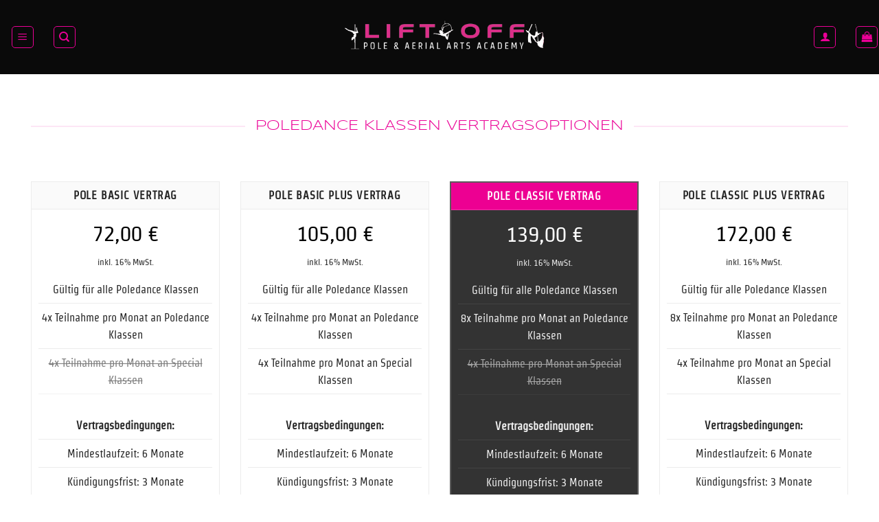

--- FILE ---
content_type: text/plain
request_url: https://www.google-analytics.com/j/collect?v=1&_v=j102&aip=1&a=1353794353&t=pageview&_s=1&dl=https%3A%2F%2Fwww.liftoff-poledance.de%2Fpole-dance-kurs-preise%2Fpoledance-klassen-preise%2Fpoledance-kurs-vertraege%2F&ul=en-us%40posix&dt=Poledance%20Kurs%20Vertr%C3%A4ge%20-%20Liftoff%20Poledance%20Academy&sr=1280x720&vp=1280x720&_u=aGBAgUIpAAAAACAMI~&jid=3820349&gjid=122962443&cid=1901242844.1768524487&tid=UA-86470052-1&_gid=954208638.1768524487&_slc=1&z=1130951596
body_size: -453
content:
2,cG-86VW5CN9NK